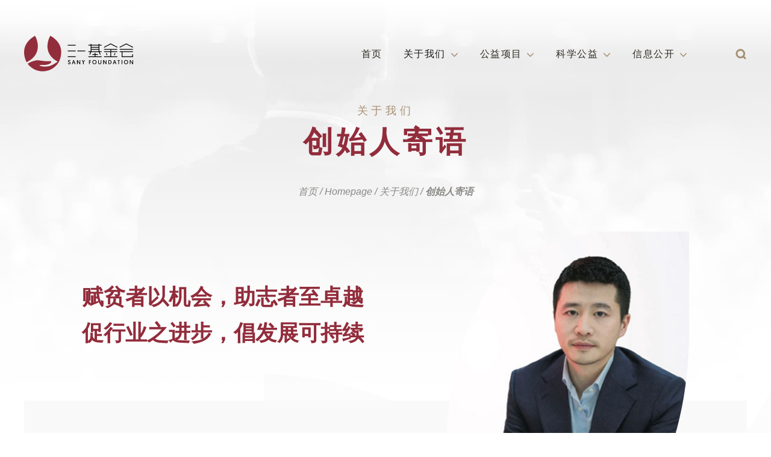

--- FILE ---
content_type: text/html; charset=UTF-8
request_url: http://www.sanyfoundation.org/home/about/founders-words/
body_size: 40234
content:
<!DOCTYPE html>
<html lang="zh-hans">
<head>
	<meta charset="UTF-8">
	<meta name="viewport" content="width=device-width, initial-scale=1, shrink-to-fit=no">
	<link rel="profile" href="http://gmpg.org/xfn/11">
	<link href="https://fonts.googleapis.com/css?family=Montserrat:400,700&display=swap" rel="stylesheet">

	<script type="text/javascript" src="https://www.naradafoundation.org/Public/Static/jquery-2.0.3.min.js"></script>
<script type="text/javascript" src="https://www.naradafoundation.org/Public/Static/bootstrap/js/bootstrap3.1.1.min.js"></script>

	<title>创始人寄语 &#8211; 三一基金会</title>
<link rel="alternate" hreflang="zh-hans" href="http://www.sanyfoundation.org/home/about/founders-words/" />
<link rel='dns-prefetch' href='//s.w.org' />
<link rel='stylesheet' id='wp-block-library-css'  href='http://www.sanyfoundation.org/wp-includes/css/dist/block-library/style.min.css?ver=5.0.22' type='text/css' media='all' />
<link rel='stylesheet' id='acf-global-css'  href='http://www.sanyfoundation.org/wp-content/plugins/advanced-custom-fields-pro/assets/css/acf-global.css?ver=5.8.7' type='text/css' media='all' />
<link rel='stylesheet' id='acf-input-css'  href='http://www.sanyfoundation.org/wp-content/plugins/advanced-custom-fields-pro/assets/css/acf-input.css?ver=5.8.7' type='text/css' media='all' />
<link rel='stylesheet' id='acf-pro-input-css'  href='http://www.sanyfoundation.org/wp-content/plugins/advanced-custom-fields-pro/pro/assets/css/acf-pro-input.css?ver=5.8.7' type='text/css' media='all' />
<link rel='stylesheet' id='acf-duplicate-repeater-css'  href='http://www.sanyfoundation.org/wp-content/plugins/acf-duplicate-repeater/css/acf/duplicate-repeater.css?ver=2.0.1' type='text/css' media='all' />
<link rel='stylesheet' id='fancybox-css'  href='http://www.sanyfoundation.org/wp-content/plugins/fancybox-for-wordpress/assets/css/fancybox.css?ver=1.3.4' type='text/css' media='all' />
<link rel='stylesheet' id='dashicons-css'  href='http://www.sanyfoundation.org/wp-includes/css/dashicons.min.css?ver=5.0.22' type='text/css' media='all' />
<link rel='stylesheet' id='post-views-counter-frontend-css'  href='http://www.sanyfoundation.org/wp-content/plugins/post-views-counter/css/frontend.min.css?ver=1.3.13' type='text/css' media='all' />
<link rel='stylesheet' id='wpml-legacy-horizontal-list-0-css'  href='//www.sanyfoundation.org/wp-content/plugins/sitepress-multilingual-cms/templates/language-switchers/legacy-list-horizontal/style.css?ver=1' type='text/css' media='all' />
<link rel='stylesheet' id='understrap-styles-css'  href='http://www.sanyfoundation.org/wp-content/themes/sanysite/css/theme.min.css?ver=0.1' type='text/css' media='all' />
<link rel='stylesheet' id='sany-style-css'  href='http://www.sanyfoundation.org/wp-content/themes/sanysite/css/sany.css?ver=0.1' type='text/css' media='all' />
<link rel='stylesheet' id='lanauage-style-css'  href='http://www.sanyfoundation.org/wp-content/themes/sanysite/css/zh-hans.css?ver=0.1' type='text/css' media='all' />
<script type='text/javascript' src='http://www.sanyfoundation.org/wp-includes/js/jquery/jquery.js?ver=1.12.4'></script>
<script type='text/javascript' src='http://www.sanyfoundation.org/wp-includes/js/jquery/jquery-migrate.min.js?ver=1.4.1'></script>
<script type='text/javascript' src='http://www.sanyfoundation.org/wp-content/plugins/sitepress-multilingual-cms/res/js/jquery.cookie.js?ver=4.3.6'></script>
<script type='text/javascript'>
/* <![CDATA[ */
var wpml_cookies = {"wp-wpml_current_language":{"value":"zh-hans","expires":1,"path":"\/"}};
var wpml_cookies = {"wp-wpml_current_language":{"value":"zh-hans","expires":1,"path":"\/"}};
/* ]]> */
</script>
<script type='text/javascript' src='http://www.sanyfoundation.org/wp-content/plugins/sitepress-multilingual-cms/res/js/cookies/language-cookie.js?ver=4.3.6'></script>
<script type='text/javascript' src='http://www.sanyfoundation.org/wp-includes/js/jquery/ui/core.min.js?ver=1.11.4'></script>
<script type='text/javascript' src='http://www.sanyfoundation.org/wp-includes/js/jquery/ui/widget.min.js?ver=1.11.4'></script>
<script type='text/javascript' src='http://www.sanyfoundation.org/wp-includes/js/jquery/ui/mouse.min.js?ver=1.11.4'></script>
<script type='text/javascript' src='http://www.sanyfoundation.org/wp-includes/js/jquery/ui/sortable.min.js?ver=1.11.4'></script>
<script type='text/javascript' src='http://www.sanyfoundation.org/wp-includes/js/jquery/ui/resizable.min.js?ver=1.11.4'></script>
<script type='text/javascript' src='http://www.sanyfoundation.org/wp-content/plugins/advanced-custom-fields-pro/assets/js/acf-input.min.js?ver=5.8.7'></script>
<script type='text/javascript' src='http://www.sanyfoundation.org/wp-content/plugins/advanced-custom-fields-pro/pro/assets/js/acf-pro-input.min.js?ver=5.8.7'></script>
<script type='text/javascript'>
/* <![CDATA[ */
var acf_duplicate_repeater = {"options":{"duplicate_repeater_btn":"<a class=\"acf-icon -copy small acf-js-tooltip\" href=\"#\" data-event=\"duplicate-row\" title=\"Duplicate Entry\"><\/a>","duplicate_flexible_btn":"<a class=\"acf-icon -copy small light acf-js-tooltip\" href=\"#\" data-name=\"duplicate-layout\" title=\"Duplicate Layout\"><\/a>"},"l10n":[]};
/* ]]> */
</script>
<script type='text/javascript' src='http://www.sanyfoundation.org/wp-content/plugins/acf-duplicate-repeater/js/acf/duplicate-repeater.js?ver=2.0.1'></script>
<link rel='https://api.w.org/' href='http://www.sanyfoundation.org/wp-json/' />
<link rel="EditURI" type="application/rsd+xml" title="RSD" href="http://www.sanyfoundation.org/xmlrpc.php?rsd" />
<link rel="wlwmanifest" type="application/wlwmanifest+xml" href="http://www.sanyfoundation.org/wp-includes/wlwmanifest.xml" /> 
<meta name="generator" content="WordPress 5.0.22" />
<link rel="canonical" href="http://www.sanyfoundation.org/home/about/founders-words/" />
<link rel='shortlink' href='http://www.sanyfoundation.org/?p=28' />
<link rel="alternate" type="application/json+oembed" href="http://www.sanyfoundation.org/wp-json/oembed/1.0/embed?url=http%3A%2F%2Fwww.sanyfoundation.org%2Fhome%2Fabout%2Ffounders-words%2F" />
<link rel="alternate" type="text/xml+oembed" href="http://www.sanyfoundation.org/wp-json/oembed/1.0/embed?url=http%3A%2F%2Fwww.sanyfoundation.org%2Fhome%2Fabout%2Ffounders-words%2F&#038;format=xml" />
<meta name="generator" content="WPML ver:4.3.6 stt:59,1;" />
<meta name="mobile-web-app-capable" content="yes">
<meta name="apple-mobile-web-app-capable" content="yes">
<meta name="apple-mobile-web-app-title" content="三一基金会 - Sany Foundation">
<link rel="icon" href="http://www.sanyfoundation.org/wp-content/uploads/2019/12/cropped-logo-2-32x32.png" sizes="32x32" />
<link rel="icon" href="http://www.sanyfoundation.org/wp-content/uploads/2019/12/cropped-logo-2-192x192.png" sizes="192x192" />
<link rel="apple-touch-icon-precomposed" href="http://www.sanyfoundation.org/wp-content/uploads/2019/12/cropped-logo-2-180x180.png" />
<meta name="msapplication-TileImage" content="http://www.sanyfoundation.org/wp-content/uploads/2019/12/cropped-logo-2-270x270.png" />
	</head>

<body class="page-template page-template-page-templates page-template-founder-words page-template-page-templatesfounder-words-php page page-id-28 page-child parent-pageid-26 wp-embed-responsive" style=" background-image:url('http://www.sanyfoundation.org/wp-content/uploads/2019/07/founder-words.jpg'); ">
	
	<!-- ******************* The Navbar Area ******************* -->
	<div id="wrapper-navbar" class="wrapper-navbar" itemscope itemtype="http://schema.org/WebSite">

		<nav class="navbar navbar-expand-xl navbar-light">

			<div class="container mobile-fluid">

				<!-- Your site title as branding in the menu -->
				
					
						<a class="navbar-brand" rel="home" href="http://www.sanyfoundation.org/" title="三一基金会" itemprop="url">三一基金会<span>&nbsp;</span></a>

					

									<!-- end custom logo -->

				<button class="navbar-toggler" type="button" data-toggle="collapse" data-target="#navbarNavDropdown" aria-controls="navbarNavDropdown" aria-expanded="false" aria-label="Toggle navigation">
					<span class="navbar-toggler-icon"></span>
				</button>

				<!-- The WordPress Menu goes here -->
				<div id="navbarNavDropdown" class="collapse navbar-collapse"><ul id="main-menu" class="navbar-nav ml-auto"><li itemscope="itemscope" itemtype="https://www.schema.org/SiteNavigationElement" id="menu-item-5995" class="menu-item menu-item-type-post_type menu-item-object-page menu-item-home current-page-ancestor menu-item-5995 nav-item"><a title="首页" href="http://www.sanyfoundation.org/" class="nav-link"><span class="nav-item-text">首页</span></a></li>
<li itemscope="itemscope" itemtype="https://www.schema.org/SiteNavigationElement" id="menu-item-5949" class="menu-item menu-item-type-post_type menu-item-object-page current-page-ancestor current-menu-ancestor current-menu-parent current-page-parent current_page_parent current_page_ancestor menu-item-has-children dropdown active menu-item-5949 nav-item"><a title="关于我们" href="http://www.sanyfoundation.org/home/about/" aria-haspopup="true" aria-expanded="false" class="dropdown-toggle nav-link" id="menu-item-dropdown-5949"><span class="nav-item-text">关于我们</span><span class="drop-arrow"></span></a>
<ul class="dropdown-menu" aria-labelledby="menu-item-dropdown-5949" role="menu">
	<li itemscope="itemscope" itemtype="https://www.schema.org/SiteNavigationElement" id="menu-item-5950" class="menu-item menu-item-type-post_type menu-item-object-page current-page-ancestor current-page-parent menu-item-5950 nav-item"><a title="机构介绍" href="http://www.sanyfoundation.org/home/about/" class="dropdown-item"><span class="nav-item-text">机构介绍</span></a></li>
	<li itemscope="itemscope" itemtype="https://www.schema.org/SiteNavigationElement" id="menu-item-5951" class="menu-item menu-item-type-post_type menu-item-object-page current-menu-item page_item page-item-28 current_page_item active menu-item-5951 nav-item"><a title="创始人介绍" href="http://www.sanyfoundation.org/home/about/founders-words/" class="dropdown-item"><span class="nav-item-text">创始人介绍</span></a></li>
	<li itemscope="itemscope" itemtype="https://www.schema.org/SiteNavigationElement" id="menu-item-5952" class="menu-item menu-item-type-post_type menu-item-object-page menu-item-5952 nav-item"><a title="业务框架" href="http://www.sanyfoundation.org/home/about/business-structure/" class="dropdown-item"><span class="nav-item-text">业务框架</span></a></li>
	<li itemscope="itemscope" itemtype="https://www.schema.org/SiteNavigationElement" id="menu-item-5953" class="menu-item menu-item-type-post_type menu-item-object-page menu-item-5953 nav-item"><a title="团队架构" href="http://www.sanyfoundation.org/home/about/organization-structure/" class="dropdown-item"><span class="nav-item-text">团队架构</span></a></li>
</ul>
</li>
<li itemscope="itemscope" itemtype="https://www.schema.org/SiteNavigationElement" id="menu-item-7313" class="menu-item menu-item-type-post_type menu-item-object-page menu-item-has-children dropdown menu-item-7313 nav-item"><a title="公益项目" href="http://www.sanyfoundation.org/home/%e5%85%ac%e7%9b%8a%e9%a1%b9%e7%9b%ae/" aria-haspopup="true" aria-expanded="false" class="dropdown-toggle nav-link" id="menu-item-dropdown-7313"><span class="nav-item-text">公益项目</span><span class="drop-arrow"></span></a>
<ul class="dropdown-menu" aria-labelledby="menu-item-dropdown-7313" role="menu">
	<li itemscope="itemscope" itemtype="https://www.schema.org/SiteNavigationElement" id="menu-item-7314" class="menu-item menu-item-type-post_type menu-item-object-page menu-item-7314 nav-item"><a title="探客教育" href="http://www.sanyfoundation.org/home/%e5%85%ac%e7%9b%8a%e9%a1%b9%e7%9b%ae/%e6%8e%a2%e5%ae%a2%e6%95%99%e8%82%b2/" class="dropdown-item"><span class="nav-item-text">探客教育</span></a></li>
	<li itemscope="itemscope" itemtype="https://www.schema.org/SiteNavigationElement" id="menu-item-7315" class="menu-item menu-item-type-post_type menu-item-object-page menu-item-7315 nav-item"><a title="技术救援" href="http://www.sanyfoundation.org/home/%e5%85%ac%e7%9b%8a%e9%a1%b9%e7%9b%ae/%e6%8a%80%e6%9c%af%e6%95%91%e6%8f%b4/" class="dropdown-item"><span class="nav-item-text">技术救援</span></a></li>
	<li itemscope="itemscope" itemtype="https://www.schema.org/SiteNavigationElement" id="menu-item-7316" class="menu-item menu-item-type-post_type menu-item-object-page menu-item-7316 nav-item"><a title="乡村振兴" href="http://www.sanyfoundation.org/home/%e5%85%ac%e7%9b%8a%e9%a1%b9%e7%9b%ae/%e4%b9%a1%e6%9d%91%e6%8c%af%e5%85%b4/" class="dropdown-item"><span class="nav-item-text">乡村振兴</span></a></li>
	<li itemscope="itemscope" itemtype="https://www.schema.org/SiteNavigationElement" id="menu-item-7317" class="menu-item menu-item-type-post_type menu-item-object-page menu-item-7317 nav-item"><a title="公益创投" href="http://www.sanyfoundation.org/home/%e5%85%ac%e7%9b%8a%e9%a1%b9%e7%9b%ae/%e5%85%ac%e7%9b%8a%e5%88%9b%e6%8a%95/" class="dropdown-item"><span class="nav-item-text">公益创投</span></a></li>
	<li itemscope="itemscope" itemtype="https://www.schema.org/SiteNavigationElement" id="menu-item-7318" class="menu-item menu-item-type-post_type menu-item-object-page menu-item-7318 nav-item"><a title="能力支持" href="http://www.sanyfoundation.org/home/%e5%85%ac%e7%9b%8a%e9%a1%b9%e7%9b%ae/%e8%83%bd%e5%8a%9b%e6%94%af%e6%8c%81/" class="dropdown-item"><span class="nav-item-text">能力支持</span></a></li>
	<li itemscope="itemscope" itemtype="https://www.schema.org/SiteNavigationElement" id="menu-item-7319" class="menu-item menu-item-type-post_type menu-item-object-page menu-item-7319 nav-item"><a title="公众倡导" href="http://www.sanyfoundation.org/home/%e5%85%ac%e7%9b%8a%e9%a1%b9%e7%9b%ae/%e5%85%ac%e4%bc%97%e5%80%a1%e5%af%bc/" class="dropdown-item"><span class="nav-item-text">公众倡导</span></a></li>
	<li itemscope="itemscope" itemtype="https://www.schema.org/SiteNavigationElement" id="menu-item-7348" class="menu-item menu-item-type-post_type menu-item-object-page menu-item-7348 nav-item"><a title="其他项目" href="http://www.sanyfoundation.org/other-programs/" class="dropdown-item"><span class="nav-item-text">其他项目</span></a></li>
</ul>
</li>
<li itemscope="itemscope" itemtype="https://www.schema.org/SiteNavigationElement" id="menu-item-7333" class="menu-item menu-item-type-post_type menu-item-object-page menu-item-has-children dropdown menu-item-7333 nav-item"><a title="科学公益" href="http://www.sanyfoundation.org/home/%e7%a7%91%e5%ad%a6%e5%85%ac%e7%9b%8a%e6%8a%80%e6%9c%af%e4%bd%93%e7%b3%bb/" aria-haspopup="true" aria-expanded="false" class="dropdown-toggle nav-link" id="menu-item-dropdown-7333"><span class="nav-item-text">科学公益</span><span class="drop-arrow"></span></a>
<ul class="dropdown-menu" aria-labelledby="menu-item-dropdown-7333" role="menu">
	<li itemscope="itemscope" itemtype="https://www.schema.org/SiteNavigationElement" id="menu-item-9241" class="menu-item menu-item-type-post_type menu-item-object-page menu-item-9241 nav-item"><a title="公开课程" href="http://www.sanyfoundation.org/home/%e7%a7%91%e5%ad%a6%e5%85%ac%e7%9b%8a%e6%8a%80%e6%9c%af%e4%bd%93%e7%b3%bb/%e5%85%ac%e5%bc%80%e8%af%be%e7%a8%8b/" class="dropdown-item"><span class="nav-item-text">公开课程</span></a></li>
	<li itemscope="itemscope" itemtype="https://www.schema.org/SiteNavigationElement" id="menu-item-9300" class="menu-item menu-item-type-post_type menu-item-object-page menu-item-9300 nav-item"><a title="指南系列" href="http://www.sanyfoundation.org/home/%e7%a7%91%e5%ad%a6%e5%85%ac%e7%9b%8a%e6%8a%80%e6%9c%af%e4%bd%93%e7%b3%bb/%e6%8c%87%e5%8d%97%e7%b3%bb%e5%88%97/" class="dropdown-item"><span class="nav-item-text">指南系列</span></a></li>
	<li itemscope="itemscope" itemtype="https://www.schema.org/SiteNavigationElement" id="menu-item-7334" class="menu-item menu-item-type-post_type menu-item-object-page menu-item-7334 nav-item"><a title="通识系列" href="http://www.sanyfoundation.org/home/%e7%a7%91%e5%ad%a6%e5%85%ac%e7%9b%8a%e6%8a%80%e6%9c%af%e4%bd%93%e7%b3%bb/%e9%80%9a%e8%af%86%e7%b3%bb%e5%88%97/" class="dropdown-item"><span class="nav-item-text">通识系列</span></a></li>
	<li itemscope="itemscope" itemtype="https://www.schema.org/SiteNavigationElement" id="menu-item-9314" class="menu-item menu-item-type-post_type menu-item-object-page menu-item-9314 nav-item"><a title="案例系列" href="http://www.sanyfoundation.org/home/%e7%a7%91%e5%ad%a6%e5%85%ac%e7%9b%8a%e6%8a%80%e6%9c%af%e4%bd%93%e7%b3%bb/%e6%a1%88%e4%be%8b%e7%b3%bb%e5%88%97/" class="dropdown-item"><span class="nav-item-text">案例系列</span></a></li>
	<li itemscope="itemscope" itemtype="https://www.schema.org/SiteNavigationElement" id="menu-item-9336" class="menu-item menu-item-type-post_type menu-item-object-page menu-item-9336 nav-item"><a title="其他资料" href="http://www.sanyfoundation.org/home/%e7%a7%91%e5%ad%a6%e5%85%ac%e7%9b%8a%e6%8a%80%e6%9c%af%e4%bd%93%e7%b3%bb/%e5%85%b6%e4%bb%96%e8%b5%84%e6%96%99/" class="dropdown-item"><span class="nav-item-text">其他资料</span></a></li>
</ul>
</li>
<li itemscope="itemscope" itemtype="https://www.schema.org/SiteNavigationElement" id="menu-item-5977" class="menu-item menu-item-type-post_type menu-item-object-page menu-item-has-children dropdown menu-item-5977 nav-item"><a title="信息公开" href="http://www.sanyfoundation.org/home/info-reveal/" aria-haspopup="true" aria-expanded="false" class="dropdown-toggle nav-link" id="menu-item-dropdown-5977"><span class="nav-item-text">信息公开</span><span class="drop-arrow"></span></a>
<ul class="dropdown-menu" aria-labelledby="menu-item-dropdown-5977" role="menu">
	<li itemscope="itemscope" itemtype="https://www.schema.org/SiteNavigationElement" id="menu-item-5978" class="menu-item menu-item-type-post_type menu-item-object-page menu-item-5978 nav-item"><a title="信息披露" href="http://www.sanyfoundation.org/home/info-reveal/" class="dropdown-item"><span class="nav-item-text">信息披露</span></a></li>
	<li itemscope="itemscope" itemtype="https://www.schema.org/SiteNavigationElement" id="menu-item-8067" class="menu-item menu-item-type-post_type menu-item-object-page menu-item-8067 nav-item"><a title="所获荣誉" href="http://www.sanyfoundation.org/home/honors/" class="dropdown-item"><span class="nav-item-text">所获荣誉</span></a></li>
	<li itemscope="itemscope" itemtype="https://www.schema.org/SiteNavigationElement" id="menu-item-7339" class="menu-item menu-item-type-post_type menu-item-object-page menu-item-7339 nav-item"><a title="职业发展" href="http://www.sanyfoundation.org/home/about/careers/" class="dropdown-item"><span class="nav-item-text">职业发展</span></a></li>
	<li itemscope="itemscope" itemtype="https://www.schema.org/SiteNavigationElement" id="menu-item-5979" class="menu-item menu-item-type-post_type menu-item-object-page menu-item-5979 nav-item"><a title="联系我们" href="http://www.sanyfoundation.org/home/about/contact/" class="dropdown-item"><span class="nav-item-text">联系我们</span></a></li>
	<li itemscope="itemscope" itemtype="https://www.schema.org/SiteNavigationElement" id="menu-item-5980" class="menu-item menu-item-type-post_type menu-item-object-page menu-item-5980 nav-item"><a title="投诉举报" href="http://www.sanyfoundation.org/home/about/%e6%8a%95%e8%af%89%e4%b8%be%e6%8a%a5/" class="dropdown-item"><span class="nav-item-text">投诉举报</span></a></li>
</ul>
</li>
</ul></div>				<div class="langs">
					<div class="langs-wrap" style="display:none;">
										<div class="langs-wrap-mobile">
						
							
						<h4>
																						简体中文								
														<span class="drop-arrow drop-arrow-lang"></span>
						</h4>
							
						<ul class="rst-head-language">
																							<li><a class="selected" href="http://www.sanyfoundation.org/home/about/founders-words/">简体中文</a></li>
																					</ul>
								
					</div>
					</div>
				</div>
				<div class="header-search">
					
<form method="get" id="searchform" action="http://www.sanyfoundation.org/" role="search">
	<label class="sr-only" for="s">搜索</label>
	<div class="input-group">
		<input class="field form-control" id="s" name="s" type="text" placeholder="搜索" value="">
		<input type="hidden" name="lang" value="zh-hans"/>
		<span class="input-group-append icon-search">
			<input class="submit text-hide" id="searchsubmit" name="submit" type="submit" value="搜索">
		</span>
	</div>
</form>
				</div>
			</div><!-- .container -->

		</nav><!-- .site-navigation -->

	</div><!-- #wrapper-navbar end -->
	<!-- *************** END The Navbar Area ******************* -->

	<div class="site" id="page" style=" background-image:url('http://www.sanyfoundation.org/wp-content/uploads/2019/09/founder-words-mobile.jpg'); ">
								<div class="header dsd " style="background-image: url();">
			
						<div class="jumbotron text-center" >
					<div class="container cmax800">
										<h5>关于我们</h5><h1>创始人寄语</h1><div class="breadcrumbs" itemscope itemtype="http://schema.org/BreadcrumbList"><span itemprop="itemListElement" itemscope itemtype="http://schema.org/ListItem"><a href="http://www.sanyfoundation.org" itemprop="item"><span itemprop="name">首页</span></a></span><span class="kb_sep"> / </span>
<span itemprop="itemListElement" itemscope itemtype="http://schema.org/ListItem"><a href="http://www.sanyfoundation.org/" itemprop="item"><span itemprop="name">Homepage</span></a></span><span class="kb_sep"> / </span>
<span itemprop="itemListElement" itemscope itemtype="http://schema.org/ListItem"><a href="http://www.sanyfoundation.org/home/about/" itemprop="item"><span itemprop="name">关于我们</span></a></span><span class="kb_sep"> / </span>
<span class="active">创始人寄语</span></div>					</div>
				</div>
						</div>
		
		
		<div class="wrapper" id="full-width-page-wrapper">

	<div class="" id="content">

		<div class="content-area" id="primary">

			<main class="site-main" id="main" role="main">

				
				<article class="post-28 page type-page status-publish hentry" id="post-28">
					<div class="entry-content">
						<div class="container f-title">
							<div class="row">
								<div class="col-md-6 f-col f-col1">
									<h2 class="font-weight-bold h2-bold">赋贫者以机会，助志者至卓越 <br />促行业之进步，倡发展可持续</h2>								</div>
							</div>
						</div>

						<div class="container founder-words">
							<div class="row">
								<div class="col-md-6 f-col f-col1">																	<div class="leaf topleft d-lg-none">
									<div class="leaf-in portrait">
										<div class="leaf-img "><span style="background-image:url('http://www.sanyfoundation.org/wp-content/uploads/2019/09/about_img.jpg');"></span></div>
									</div>
								</div>
																			<h3><span style="color: #87353d;">发心：为什么要做三一基金会？</span></h3>
<p>从我记事起，父亲就讲产业报国，还有一句“天下为公”——从小到大，一天到晚，家里家外都说。我相信他内心深处是很认同这两件事情的，直到现在，还在反复强调这八个字。我母亲是妇产科医生，她一生中至少接生了两万个婴儿。小时候她经常跟我夸耀，说她做手术多快，伤口多小。我当时问她，伤口大一点小一点，有什么关系？她告诉我，伤口少半公分，少一毫米，病人就可以少受多少痛苦。那时我才恍然大悟，别人的幸福可以成为自己的幸福。正是父母的这些长期的影响和教育，很早就在我心里种下了一颗爱的种子。“不忘初心”是儒家经典，也是我们自我完善的必经之路。这颗种子就如同一颗初心，渐渐长成一种的信念和目标。三一基金会的成立发端在我，那我做公益的初心是什么呢？经过深刻的反思，最后大概梳理出了四次公益观升级的过程。</p>
<p>第一是最起码的同理心。我记得大约十七岁的时候，在英国上大学暑假回国，一个偶然的场景触发了我对弱势群体的关注，产生了资助同龄孩子上中学的愿望。2006年从本科毕业后，就开始每年资助100个孩子上中学。这就是「圆梦助学」项目的雏形。在这个过程中我的公益观获得了第一次升级，那就是从同理心到付诸行动，让我走到了公益这条路上去。</p>
<p>第二是公平。在圆梦助学行动过程中，我关注到农村和城市孩子之间存在的两个不公平：一是身体发展的不公平，一是视野发展的不公平。后者是更为核心的不公平，造成农村孩子发展潜力得不到实现。因此后来圆梦项目就不仅是资助学习，更多是资助他们开拓视野，支持他们到大工厂、大公司实习，资助他们上大学，上研究生以至于到国外留学。使他们通过不断开拓视野，不仅更能实现自身的潜能，而且更有能力反哺社会。所以，为了推动“机会公平”这个目标，简单助学活动演化成“圆梦助学”公益项目，也使“公平”成为了内心深处思考基金会愿景的一个很重要起点。</p>
<p>第三是科学公益。我回国工作几年之后，去了哈佛肯尼迪学院读国际发展专业。经过了专业培训之后，我了解到公益除了追求公平以外，要做到科学有效，这是能够最大化地给所有人带来公平的方法。科学公益的核心是在于，必须追求可测量的成果。例如，对某一个具体要解决的社会问题，先建立一套关键指标的基线（baseline）数据，经过公益项目干预之后，去测量指标和基线以前相比有无改变，是否有进步——这样才能客观、公正、百分之百地还原现场和现实。所以回到国内，推动成立三一基金会，我提出的核心概念就是科学公益。只有科学地做公益，才能最大化的利用现有的资源，追踪调查社会问题的成因，从而从根本上推动解决社会问题。<br />
最后一点是人与自然的关系。三十岁的本命年之后，我更多开始考虑未来。地球要有未来，必须考虑人与自然关系的核心逻辑，造就人与自然之间的和谐关系。人与自然的关系核心是give and take，人类从大自然拿走这么多，怎么还回去的问题，人类从自然获取是否适度的问题，和人类的获取给自然造成的负面影响如何消除的问题。</p>
<p>所以总而言之，我们最初的发心就在这几点上：一是最起码的同理心和同情心，二是机会公平，三是科学，四是人与自然的关系和对生命的思考。这就是我们做三一公益基金会的初心，是我们最核心的思考。</p>
</div><div class="col-md-6 f-col">									<div class="leaf founder-img d-none d-lg-block topleft">
										<div class="leaf-in portrait">
											<div class="leaf-img "><span style="background-image:url('http://www.sanyfoundation.org/wp-content/uploads/2019/09/about_img.jpg');"></span></div>
										</div>
									</div>
										<h3><span style="color: #87353d;">发展：过去几年的探索</span></h3>
<p>基于这些思考，基金会2013年底成立之后的第一件事就是，除了「圆梦助学」项目之外，启动了3ESPACE这个项目，提出了基金会的价值观——公益要简单易行（Easy），乐在其中（Enjoyable）；卓有成效（Effective）。我们认为，要去影响越来越多的人，影响自媒体，影响大学生，影响公益人，把他们请到这个SPACE里面来活动，让大家能够在我们这个平台上相互交流。</p>
<p>在那之后我们启动了“E掘行动”公益项目，开始孵化一些草根的NGO。因为我们觉得，一些捐赠人和受益人的理念是有很大提升空间的，希望通过活动把3个E的价值观，以及科学公益的逻辑注入进去；通过不断宣传倡导，去影响他们的思维方式。另外，公益人，尤其是草根公益人，都有一个好的发心，但他们真正能够做成一个什么项目，很多时候缺乏方法论的指导。所以我们后来将3ESPACE做成一个孵化器，让小型公益机构到我们这里来，培养他们的能力和科学的思维方式，这个孵化器就是现在科学公益赋能平台的雏形。</p>
<h3><span style="color: #87353d;">发愿：对未来的展望</span></h3>
<p>科学公益是什么意思，其实就是改变，就是变化，就是结果——这个变化和结果，是真实的和正向的。真实的就是可测量的，正向的就是往好的方向发展，包括物质条件和人的福祉，特别是人的精神。所以推动科学公益核心要有真实和正向的变化，要有能够衡量正向变化的方法。这是我们公益基金会定下来的使命，一辈子都不会变，一百年、两百年都不会变——推动科学公益，助力公益实现价值，创造世界真实改变。</p>
<p>从愿景的角度来说，我们要引领创新和实践，成为支持中国公益发展的独特力量。要支持行业发展，要赋能，要通过影响行业去影响捐赠人、影响受益人、影响公益人的思考方式。目前三一基金会的几个领域，有资助的项目，也有自己执行的项目。行业与能力支持是横向支持行业发展的；儿童早期发展和乡村振兴是在垂直领域的公益实践探索；还有一个公众倡导领域，是推动公众和捐赠人的意识和行为改变，培养科学捐赠观，即优先向有效的公益项目和活动进行捐赠。基于此，我们希望基金会能够比肩世界一流基金会，以公益为路径发展和发挥中国的国际影响力。</p>
<p>我们坚信，公益这条路很长，也很不容易，值得用一辈子去做。三一基金会目前还只是一棵小树，我们热切期待与诸多同行和伙伴一起，走好这条路。</p>
									<div class="signature text-right">
										<img src="http://www.sanyfoundation.org/wp-content/uploads/2019/07/sign.jpg" alt="Signature" />
									</div>
									</div>							</div>
						</div>
					</div><!-- .entry-content -->
				</article><!-- #post-## -->

					
			</main><!-- #main -->

		</div><!-- #primary -->

	</div><!-- #content -->

</div><!-- #full-width-page-wrapper -->

<div class="common-footer-wrap" style="background-image: url(http://www.sanyfoundation.org/wp-content/uploads/2019/11/common-footer.jpg)">
	<div class="common-footer">
		<div class="common-foot-text cmax800"><h2 style="text-align: center;">三一基金会：</h2>
<h2 style="text-align: center;">提供资金、技术和人力支持的公益引擎</h2>
<h4 style="text-align: center;">三一基金会认为，在公益生态中，为使公益机构更为有效地服务社会， 公益基金会应当向他们提供相对充分的资金支持，高品质的技术支持和广泛来自公众的人力支持。</h4>
<ul>
<li><a href="/about/contact/">申请资助</a></li>
<li><a href="/about/contact/">合作伙伴</a></li>
<li><a href="/about/careers/">求职申请</a></li>
</ul>
<p style="text-align: center;"><a class="btn" href="/about/contact/">联系我们</a></p>
</div>
	</div>
	<div class="share">
		<div class="container">
			<div class="row">
				<div class="col-lg">
					<span class="share-text">分享</span>
					<span class="sharers">
																		<a href="http://www.sanyfoundation.org/wp-content/uploads/2019/09/wechat-qr-big.jpg" class="sh" data-fancybox><span class="fa fa-wechat"></span></a>
																			<a href="http://www.sanyfoundation.org/wp-content/uploads/2019/09/weibo-qr-big.jpg" class="sh" data-fancybox><span class="fa fa-weibo"></span></a>
																		</span>
				</div>
			</div>
		</div>
	</div>
</div>

<div class="wrapper wrapper-footer" id="wrapper-footer">

	<div class="container">
		<div class="row">
			<div class="scroll-to-top"><i class="icon-arrow"></i></div>
			<div class="col-lg-2 footer-about-menu">
							</div>
			<div class="col-lg-2 footer-menu-2">
							</div>
			<div class="col-lg-5 col-md-6">
				<div class="wrap-address">
					<div class="ftitle">联系我们</div>
					<div class="sany-address"><span class="fa fa-map-marker"></span><span>广州市海珠区华洲路83-84号时代方洲西区8栋<br class="d-none d-lg-inline" /></span></div>
											<div class="sany-mail"><span class="fa fa-envelope"></span> <a href='&#x6d;&#97;i&#x6c;&#116;o&#x3a;&#x6d;&#97;&#x69;&#x6c;&#64;s&#x61;&#110;y&#x66;&#x6f;&#117;&#x6e;&#x64;&#97;t&#x69;&#111;n&#x2e;&#x6f;&#114;&#x67;'>&#109;&#x61;i&#x6c;&#x40;&#115;&#x61;n&#121;&#x66;&#111;&#x75;n&#100;&#x61;t&#x69;o&#110;&#x2e;o&#x72;&#x67;</a></div>
											

				</div>
			</div>
			<div class="col-lg-3">
				<div class="ftitle fqrtitle">关注我们</div>
				<div class="qrs">
										<div class="wechatqr qr">
						<a href="http://www.sanyfoundation.org/wp-content/uploads/2019/09/wechat-qr-big.jpg" data-fancybox data-slide-class="big-qr">
							<img src="http://www.sanyfoundation.org/wp-content/uploads/2023/10/00942dc53df3aa6bdec104bf44c5a86.jpg" alt="wechatqr">
						</a>
						<span class="title">微信</span>
					</div>
																<div class="weiboqr qr">
						<a href="http://www.sanyfoundation.org/wp-content/uploads/2019/09/weibo-qr-big.jpg" data-fancybox data-slide-class="big-qr">
							<img src="http://www.sanyfoundation.org/wp-content/uploads/2019/09/weibo-qr-small.jpg" alt="weiboqr">
						</a>
						<span class="title">微博</span>
					</div>
						

					
					



				</div>
			</div>
			<div class="col-md-12">
				<footer class="site-footer" id="colophon">

				</footer><!-- #colophon -->
			</div>
			<!--col end -->
		</div><!-- row end -->
	</div><!-- container end -->
	<div class="foot-notes">

		<div class="container">
			<div class="row justify-content-between">
				<div class="site-info col-lg">

					Copyright &copy; 2026 sany foundation All Rights Reserved					<a href="https://beian.miit.gov.cn/" target="_blank">京ICP备16053132号</a>
				</div><!-- .site-info -->
				<div class="agency col-lg">
					<a href="https://flow.asia" target="_blank">
						<span class="flow-logo">flow.asia</span> <span class="sep">|</span> <span class="agency-text">Digital agency</span></a>
				</div>
			</div>
		</div>

	</div>

</div><!-- wrapper end -->

</div><!-- #page end -->


<!-- Fancybox for WordPress v3.2.5 -->
<style type="text/css">
	.fancybox-slide--image .fancybox-content{background-color: #FFFFFF}div.fancybox-caption{display:none !important;}
	
	img.fancybox-image{border-width:10px;border-color:#FFFFFF;border-style:solid;height:auto;}
	div.fancybox-bg{background-color:rgba(102,102,102,0.3);opacity:1 !important;}div.fancybox-content{border-color:#FFFFFF}
	
	div.fancybox-content{background-color:#FFFFFF}
	
	
	
	
	div.fancybox-caption p.caption-title{display:inline-block}
	div.fancybox-caption p.caption-title{font-size:14px}
	div.fancybox-caption p.caption-title{color:#fff}
	div.fancybox-caption {color:#333333}div.fancybox-caption {position:relative;max-width:50%;margin:0 auto;min-width:480px;padding:15px;}div.fancybox-caption p.caption-title{position:relative;left:0;right:0;margin:0 auto;top:0px;color:#fff;}
</style><script type="text/javascript">
	jQuery(function(){

		jQuery.fn.getTitle = function() { // Copy the title of every IMG tag and add it to its parent A so that fancybox can show titles
			var arr = jQuery("a[data-fancybox]");
									jQuery.each(arr, function() {
										var title = jQuery(this).children("img").attr("title");
										 var caption = jQuery(this).next("figcaption").html();
                                        if(caption && title){jQuery(this).attr("title",title+" " + caption)}else if(title){ jQuery(this).attr("title",title);}else if(caption){jQuery(this).attr("title",caption);}
									});			}

		// Supported file extensions

                var thumbnails = jQuery("a:has(img)").not(".nolightbox").not('.envira-gallery-link').not('.ngg-simplelightbox').filter(function () {
            return /\.(jpe?g|png|gif|mp4|webp|bmp|pdf)(\?[^/]*)*$/i.test(jQuery(this).attr('href'))
        });
        

		// Add data-type iframe for links that are not images or videos.
        var iframeLinks = jQuery('.fancyboxforwp').filter( function() { return ! /\.(jpe?g|png|gif|mp4|webp|bmp|pdf)(\?[^/]*)*$/i.test(jQuery(this).attr('href')) }).filter( function() { return ! /vimeo|youtube/i.test(jQuery(this).attr('href')) });
        iframeLinks.attr({ "data-type" : "iframe" }).getTitle();

					/* Custom Expression */
			
jQuery(thumbnails).addClass("fancyboxforwp").attr("data-fancybox","gallery").getTitle();		


		// Call fancybox and apply it on any link with a rel atribute that starts with "fancybox", with the options set on the admin panel
		jQuery("a.fancyboxforwp").fancyboxforwp({
			loop: false,
			smallBtn: true,
			zoomOpacity: "auto",
			animationEffect: "fade",
			animationDuration: 500,
			transitionEffect: "fade",
			transitionDuration : "300",
			overlayShow: true,
			overlayOpacity: "0.3",
			titleShow: true,
			titlePosition: "over",
			keyboard: true,
			showCloseButton: true,
			arrows: true,
			clickContent: false,
            clickSlide: "close",
            mobile:{
                clickContent: function(current, event) {
                    return current.type === "image" ? "toggleControls" : false;
                },
                clickSlide: function(current, event) {
                    return current.type === "image" ? "close" : "close";
                },
            },
			wheel: false,
			toolbar: true,
			preventCaptionOverlap: true,
			onInit: function() { },			onDeactivate: function() { },			beforeClose: function() { },			afterShow: function() { },			afterClose: function() { },			caption : function( instance, item ) {var testing = jQuery(this).context.title;var caption = jQuery(this).data('caption') || '';if ( item.type === 'image' && testing.length ) {caption = (caption.length ? caption + '<br />' : '') + '<p class="caption-title">'+testing+'</p>' ;}return caption;},
			afterLoad : function( instance, current ) {current.$content.append('<div class=\"fancybox-custom-caption\" style=\" position: absolute;left:0;right:0;color:#000;padding-top:10px;bottom:0;margin:0 auto;text-align:center; \">' + current.opts.caption + '</div>');},
					});
		
	})
</script>
<!-- END Fancybox for WordPress -->
<script type='text/javascript' src='http://www.sanyfoundation.org/wp-content/plugins/fancybox-for-wordpress/assets/js/jquery.fancybox.js?ver=1.3.4'></script>
<script type='text/javascript' src='http://www.sanyfoundation.org/wp-content/themes/sanysite/js/theme.min.js?ver=0.1.1576036017'></script>
<script type='text/javascript' src='http://www.sanyfoundation.org/wp-includes/js/wp-embed.min.js?ver=5.0.22'></script>
<script>
    jQuery('.wrapper-navbar .header-search #searchform').submit(function(e) {
		if (!jQuery(this).hasClass('open')) {
			e.preventDefault();
			jQuery('.wrapper-navbar .header-search #searchform').addClass('open').removeClass('exit');
			jQuery(this).find('input').focus();
		}
	});
	jQuery('.drop-arrow-lang').click(function(e) {
		e.preventDefault();
		jQuery(this).parent().toggleClass('lang_tongle');
	});
	
	jQuery(document).click(function(event) {
		if (!jQuery(event.target).is('.wrapper-navbar .header-search #searchform') && !jQuery(event.target).is('.wrapper-navbar .header-search #searchform *')) {
			jQuery('.wrapper-navbar .header-search #searchform').removeClass('open').addClass('exit');
		}
	});
   jQuery('.hehe').hover(
        function() {
            jQuery( this ).addClass('member_hover');
        }, function() {
            jQuery( this ).removeClass('member_hover');
        }
    );
</script>
</body>
</html>


--- FILE ---
content_type: text/css
request_url: http://www.sanyfoundation.org/wp-content/plugins/acf-duplicate-repeater/css/acf/duplicate-repeater.css?ver=2.0.1
body_size: 924
content:
.acf-repeater .acf-row-handle .acf-icon.-plus{top:0;left:-5px}.acf-repeater .acf-row-handle .acf-icon.-copy{top:100%;top:0;right:-5px}.acf-icon.-copy:before{margin-top:0.125em;font-family:'dashicons';content:""}.acf-flexible-content .layout,.acf-row{opacity:1;-webkit-transition:opacity 0.5s linear;-o-transition:opacity 0.5s linear;transition:opacity 0.5s linear}.acf-flexible-content .layout._duplicated,.acf-row._duplicated{opacity:0.01;-webkit-transition:opacity 0.0s linear;-o-transition:opacity 0.0s linear;transition:opacity 0.0s linear}.acf-row.copy>*{font-style:italic !important}.acf-flexible-content .layout .acf-fc-layout-controls .acf-icon.-copy,.acf-flexible-content .layout .acf-fc-layout-controlls .acf-icon.-copy{visibility:hidden}.acf-flexible-content .layout:hover .acf-fc-layout-controls .acf-icon.-copy,.acf-flexible-content .layout:hover .acf-fc-layout-controlls .acf-icon.-copy{visibility:visible}


--- FILE ---
content_type: text/css
request_url: http://www.sanyfoundation.org/wp-content/themes/sanysite/css/sany.css?ver=0.1
body_size: 245
content:
@media screen and (min-width: 992px) {
	/*
	.number-flower {font-size:13px;}
	.number-flower .number-c, .number-flower .number-d {margin-top:83px;}
	.number-flower .number-c .number, .number-flower .number-d .number {font-size:24px;}
	*/
}

--- FILE ---
content_type: image/svg+xml
request_url: http://www.sanyfoundation.org/wp-content/themes/sanysite/img/flow-asia.svg
body_size: 5337
content:
<svg xmlns="http://www.w3.org/2000/svg" xmlns:xlink="http://www.w3.org/1999/xlink" version="1.1" viewBox="0 0 159 35" xml:space="preserve" preserveAspectRatio="none" fill="#fff">
	<path id="path5" d="M21.79699719238282,34.48200701904297 c-3.616,0 -6.481,-1.363 -6.481,-6.154 v-23.02 c-1.6460000000000001,-0.5640000000000001 -2.773,-0.6110000000000001 -3.431,-0.6110000000000001 c-3.1,0 -3.8520000000000003,1.738 -3.8520000000000003,3.524 v3.007 h4.839 v4.275 H8.033997192382813 v18.979 h-5.308 V15.503007019042968 h-2.726 v-4.275 h2.726 v-3.148 c0,-6.013 3.993,-8.08 8.926,-8.08 c1.409,0 4.744,0.18800000000000003 8.924,1.7850000000000001 l0.04700000000000001,25.744 c0,1.738 0.8450000000000001,2.254 2.2560000000000002,2.254 h0.9380000000000001 v4.698 H21.79699719238282 z" ></path>
	<path id="path7" d="M45.236997192382816,14.845007019042967 c1.176,1.832 1.738,4.51 1.6920000000000002,7.657 c0,3.523 -0.516,6.013 -1.598,7.892 c-1.7850000000000001,2.9130000000000003 -5.073,4.416 -8.737,4.416 c-3.477,0 -6.3420000000000005,-1.174 -8.034,-3.664 c-1.315,-1.9729999999999999 -1.879,-4.745 -1.8330000000000002,-8.268 c0,-2.49 0.32900000000000007,-4.839 1.176,-6.5760000000000005 c1.596,-3.43 5.027,-5.356 9.255,-5.356 C40.63199719238281,10.946007019042966 43.54499719238281,12.355007019042972 45.236997192382816,14.845007019042967 zM32.88199719238281,18.368007019042963 c-0.5640000000000001,1.221 -0.7510000000000001,2.7720000000000002 -0.799,4.558 c0,1.832 0.14200000000000002,3.3360000000000003 0.7060000000000001,4.462 c0.7050000000000001,1.598 2.114,2.584 3.9450000000000003,2.584 c2.02,0 3.6660000000000004,-1.081 4.37,-3.3360000000000003 c0.28300000000000003,-0.8920000000000001 0.42200000000000004,-2.114 0.42200000000000004,-4.134 c0,-1.738 -0.18700000000000003,-3.1470000000000002 -0.6100000000000001,-4.087 c-0.7060000000000001,-1.8330000000000002 -2.208,-2.678 -3.947,-2.678 C35.182997192382814,15.738007019042968 33.63299719238282,16.724007019042972 32.88199719238281,18.368007019042963 z" ></path>
	<path id="path9" d="M72.43799719238281,26.59000701904297 c0.37500000000000006,-1.316 0.7040000000000001,-2.724 1.032,-3.993 c0.5640000000000001,-1.832 0.9400000000000001,-3.664 3.148,-11.368 h5.6850000000000005 c-2.537,7.75 -5.121,15.502 -7.705,23.254 h-4.65 c-1.1280000000000001,-3.5700000000000003 -2.208,-7.234 -3.2880000000000003,-10.852 l-1.363,-4.416 h-0.09400000000000003 l-1.456,4.98 c-0.986,3.4290000000000003 -2.02,6.811 -3.148,10.288 h-4.65 l-7.705,-23.254 h5.684 c0.6580000000000001,2.161 1.267,4.368 1.879,6.577 c0.8450000000000001,2.865 1.502,5.7780000000000005 2.395,8.643 h0.18900000000000003 c1.032,-3.2880000000000003 0.986,-3.241 1.972,-6.529 l2.726,-8.691 h4.463 c1.174,3.758 2.347,7.61 3.475,11.416 l1.127,3.946 H72.43799719238281 z" ></path>
	<path id="path11" d="M106.75699719238281,31.945007019042976 c-1.457,2.301 -4.602,2.818 -7.798,2.818 c-4.463,0 -8.173,-2.16 -8.173,-6.623 c0,-3.7590000000000003 2.537,-6.53 7.469,-6.53 h8.549 v-3.3360000000000003 c0,-3.4290000000000003 -1.737,-5.4030000000000005 -6.718,-5.4030000000000005 c-2.301,0 -4.603,0.517 -6.481,2.255 l-1.3170000000000002,-1.4100000000000001 c1.879,-1.832 4.557,-2.771 7.846,-2.771 c4.744,0 8.737,1.409 8.737,7.235 v16.301 h-2.066 v-2.537 H106.75699719238281 zM98.7249971923828,23.348007019042967 c-3.712,0 -5.9670000000000005,1.55 -5.9670000000000005,4.698 c0,3.194 2.536,4.932 6.483,4.932 c3.007,0 7.563,-0.8920000000000001 7.563,-4.98 v-4.65 H98.7249971923828 z" ></path>
	<path id="path13" d="M121.16399719238282,34.811007019042975 c-3.335,0 -6.623,-0.8930000000000001 -9.159,-2.865 l1.221,-1.598 c2.2560000000000002,1.7850000000000001 5.121,2.6310000000000002 8.269,2.6310000000000002 c2.818,0 6.575,-1.1280000000000001 6.575,-4.885 c0,-3.242 -3.2880000000000003,-4.228 -6.481,-4.651 c-4.182,-0.6110000000000001 -8.223,-1.362 -8.223,-5.825 c0,-4.135 3.431,-6.671 8.362,-6.671 c3.3360000000000003,0 5.591,0.7040000000000001 7.659,2.114 l-1.1280000000000001,1.6440000000000001 c-1.8330000000000002,-1.1280000000000001 -3.854,-1.879 -6.39,-1.879 c-3.664,0 -6.388,1.597 -6.4350000000000005,4.603 c0,3.148 3.1,3.664 6.718,4.181 c3.758,0.5640000000000001 7.986,1.7850000000000001 7.986,6.577 C130.1379971923828,31.898007019042964 127.03799719238282,34.811007019042975 121.16399719238282,34.811007019042975 z" ></path>
	<rect id="rect15" height="23.301000595092773" width="2.068000078201294"  y="11.180007934570312" x="134.6179962158203"></rect>
	<path id="path17" d="M157.2509971923828,31.945007019042976 c-1.457,2.301 -4.603,2.818 -7.799,2.818 c-4.463,0 -8.173,-2.16 -8.173,-6.623 c0,-3.7590000000000003 2.536,-6.53 7.47,-6.53 h8.55 v-3.3360000000000003 c0,-3.4290000000000003 -1.738,-5.4030000000000005 -6.719,-5.4030000000000005 c-2.301,0 -4.603,0.517 -6.483,2.255 l-1.315,-1.4100000000000001 c1.879,-1.832 4.556,-2.771 7.846,-2.771 c4.744,0 8.737,1.409 8.737,7.235 v16.301 h-2.066 v-2.537 H157.2509971923828 zM149.2199971923828,23.348007019042967 c-3.712,0 -5.9670000000000005,1.55 -5.9670000000000005,4.698 c0,3.194 2.536,4.932 6.483,4.932 c3.007,0 7.564,-0.8920000000000001 7.564,-4.98 v-4.65 H149.2199971923828 z" ></path>
	<circle id="circle19" r="2.260999917984009" cy="32.24700927734375" cx="84.04100036621094" ></circle>
	<circle id="circle21" r="1.309000015258789" cy="5.830009460449219" cx="135.68499755859375"></circle>
</svg>

--- FILE ---
content_type: image/svg+xml
request_url: http://www.sanyfoundation.org/wp-content/themes/sanysite/img/logo-black.svg
body_size: 6524
content:
<svg id="Layer_1" data-name="Layer 1" xmlns="http://www.w3.org/2000/svg" viewBox="0 0 2500 817.48"><defs><style>.cls-2{fill:#922d3b;}</style></defs><title>logosany</title><polygon class="cls-1" points="2138.34 322.03 2138.34 304.72 1833.5 304.72 1833.5 322.03 1977.27 322.03 1977.27 355.42 1833.5 355.42 1833.5 372.73 1977.27 372.73 1977.27 472.99 1833.5 472.99 1833.5 490.31 2138.34 490.31 2138.34 472.99 1994.57 472.99 1994.57 372.73 2138.34 372.73 2138.34 355.42 1994.57 355.42 1994.57 322.03 2138.34 322.03"/><rect class="cls-1" x="2207.63" y="714.84" width="45.61" height="17.31" transform="translate(635.68 2271.34) rotate(-70)"/><rect class="cls-1" x="2036.85" y="700.69" width="17.31" height="45.61" transform="translate(-276.13 443.64) rotate(-20.03)"/><rect class="cls-1" x="1001.07" y="472.99" width="181.99" height="17.31"/><rect class="cls-1" x="1001.07" y="341.27" width="181.99" height="17.31"/><rect class="cls-1" x="1001.07" y="209.55" width="181.99" height="17.31"/><rect class="cls-1" x="1221.06" y="341.27" width="182" height="17.31"/><path class="cls-1" d="M1880,487h-17.3v23.15H1695.22V487h-17.31v23.15h-51.4v17.31h51.4V656h-51.4v17.32h47.08l-23.92,57.49,16,6.66,26.69-64.15h172.14l26.69,64.15,16-6.66-23.93-57.49h48.15V656H1880V527.49h51.4V510.18H1880Zm-17.3,118.32H1695.22V575.07h167.44ZM1695.22,656V622.66h167.44V656Zm167.44-98.28H1695.22V527.49h167.44Z" transform="translate(-152.05 -300.63)"/><polygon class="cls-1" points="1635.54 439.61 1690.4 439.61 1690.4 422.3 1635.54 422.3 1635.54 391.23 1618.24 391.23 1618.24 422.3 1563.37 422.3 1563.37 439.61 1618.24 439.61 1618.24 472.99 1474.46 472.99 1474.46 490.31 1779.31 490.31 1779.31 472.99 1635.54 472.99 1635.54 439.61"/><rect class="cls-1" x="2191.59" y="304.72" width="304.84" height="17.31"/><polygon class="cls-1" points="2497.38 490.31 2497.38 426.11 2480.08 426.11 2480.08 472.99 2253.48 472.99 2253.48 372.73 2496.43 372.73 2496.43 355.42 2191.59 355.42 2191.59 372.73 2236.18 372.73 2236.18 490.31 2497.38 490.31"/><path class="cls-1" d="M1174.4,883.31c0-6.38,4.65-11.44,12.9-11.44,9.19,0,13.44,6.38,15.57,10.91l12.24-5.46c-2.26-6.52-9.84-19-27.54-19-17.16,0-27.94,10.64-27.94,25.14,0,29.94,41.91,25.54,41.91,45.24,0,7.85-5.59,12.5-14,12.5-10.24,0-15.7-6.52-18.23-13.17l-12.5,5.85c2.79,8.26,11,21,30.07,21,18.36,0,29.67-11.71,29.67-27.27C1216.58,898.34,1174.4,901.66,1174.4,883.31Z" transform="translate(-152.05 -300.63)"/><path class="cls-1" d="M1280.75,860l-33.92,93.12h14.89l9.71-27.14h34.06l9.58,27.14H1330L1296.05,860Zm-5.19,53.61,12.9-37.65,12.91,37.65Z" transform="translate(-152.05 -300.63)"/><polygon class="cls-1" points="1273.5 629.38 1227.87 559.4 1212.97 559.4 1212.97 652.53 1227.6 652.53 1227.6 582.94 1273.37 652.53 1288 652.53 1288 559.4 1273.5 559.4 1273.5 629.38"/><polygon class="cls-1" points="1358.85 595.72 1339.56 559.4 1322.8 559.4 1351.53 609.42 1351.53 652.53 1366.17 652.53 1366.17 609.42 1394.9 559.4 1378.54 559.4 1358.85 595.72"/><polygon class="cls-1" points="1487.05 652.53 1501.82 652.53 1501.82 612.88 1529.09 612.88 1529.09 599.71 1501.82 599.71 1501.82 572.7 1532.95 572.7 1532.95 559.4 1487.05 559.4 1487.05 652.53"/><path class="cls-1" d="M1765.66,858.3c-27.8,0-48,21-48,48.29,0,27.53,20.09,48.29,47.89,48.29s48-20.89,48-48.29C1813.56,879.45,1793.47,858.3,1765.66,858.3Zm0,82.75c-18.75,0-32.59-14.51-32.59-34.46,0-19.69,13.84-34.46,32.59-34.46s32.6,14.77,32.6,34.46C1798.26,926.54,1784.29,941.05,1765.66,941.05Z" transform="translate(-152.05 -300.63)"/><path class="cls-1" d="M1908.88,918.69c0,13.7-7.58,22.49-21.28,22.49s-21.29-8.64-21.29-22.34V860h-14.77V919c0,21.55,12.78,35.91,36.06,35.91,22.62,0,35.91-14.89,35.91-36V860h-14.63Z" transform="translate(-152.05 -300.63)"/><polygon class="cls-1" points="1874.91 629.38 1829.27 559.4 1814.38 559.4 1814.38 652.53 1829.01 652.53 1829.01 582.94 1874.78 652.53 1889.41 652.53 1889.41 559.4 1874.91 559.4 1874.91 629.38"/><path class="cls-1" d="M2106.84,860h-22v93.12h22c30.73,0,49.62-16.23,49.62-46.56C2156.46,877.46,2138,860,2106.84,860Zm1.46,80.22h-8.65V873.07h8.65c20,0,32.86,12.1,32.86,33.52C2141.16,928.81,2128.26,940.25,2108.3,940.25Z" transform="translate(-152.05 -300.63)"/><path class="cls-1" d="M2220.38,860l-33.92,93.12h14.9l9.71-27.14h34.06l9.58,27.14h14.9L2235.68,860Zm-5.18,53.61L2228.1,876,2241,913.64Z" transform="translate(-152.05 -300.63)"/><polygon class="cls-1" points="2137.7 572.7 2161.12 572.7 2161.12 652.53 2175.89 652.53 2175.89 572.7 2199.3 572.7 2199.3 559.4 2137.7 559.4 2137.7 572.7"/><rect class="cls-1" x="2236.73" y="559.4" width="14.77" height="93.13"/><path class="cls-1" d="M2489.92,858.3c-27.8,0-48,21-48,48.29,0,27.53,20.09,48.29,47.89,48.29s48-20.89,48-48.29C2537.82,879.45,2517.73,858.3,2489.92,858.3Zm0,82.75c-18.75,0-32.59-14.51-32.59-34.46,0-19.69,13.84-34.46,32.59-34.46s32.6,14.77,32.6,34.46C2522.52,926.54,2508.55,941.05,2489.92,941.05Z" transform="translate(-152.05 -300.63)"/><polygon class="cls-1" points="2484.56 629.38 2438.92 559.4 2424.03 559.4 2424.03 652.53 2438.66 652.53 2438.66 582.94 2484.43 652.53 2499.06 652.53 2499.06 559.4 2484.56 559.4 2484.56 629.38"/><polygon class="cls-1" points="1985.94 197.03 2134.39 273.2 2142.29 257.81 1985.9 177.56 1830.29 258.1 1838.24 273.47 1985.94 197.03"/><polygon class="cls-1" points="2343.64 197.03 2492.1 273.2 2500 257.81 2343.61 177.56 2187.99 258.1 2195.95 273.47 2343.64 197.03"/><path class="cls-2" d="M753.7,300.63S523.73,677,923.31,897.5L920.74,899c-55.42,32.62-110.55,74.52-172.88,93.68q-6.21,2-12.53,3.59c-38.81,10-79.2,14.83-119.3,13.16-27.32-1.13-76.4-6.66-101-18.56a15.74,15.74,0,0,0-3.77-2,36.4,36.4,0,0,1-5.71-4c-1.33-2.83,2.8-5.66,11.15-8,10-3,27-5.25,48.77-5.54,7,.11,14.13.23,21.28.3,36.73,1.51,73.59-1.17,106.49-10.15,19.33-5.4,37.27-13,53-23.21,12.64-8.24,39.68-31.27,24.46-48.73-.22-.25-.44-.48-.68-.72-9-9-27.43-4.15-38.36-3.05-26.69,2.7-53.33,1.23-80-.1C616.47,884,581.64,879,546.79,874.47c-26.25-3.39-52.33-8.64-78.84-9.57a199.19,199.19,0,0,0-40.54,3.17c-4.86.82-9.7,1.78-14.54,2.79-5.95,1.22-11.9,2.54-17.86,3.9-3,.7-6,1.5-9,2.24q-13.17,3.24-26.2,7.12a469.56,469.56,0,0,0-79.17,31.45,393.68,393.68,0,0,0-34.72,20c-4.11,2.66-8.11,5.47-12.1,8.3l-.32.24c77.88,105.52,203.06,174,344.27,174a427.75,427.75,0,0,0,112.1-14.95c15.53-4.57,30.77-9.14,45.1-15,98.59-40.3,183.62-115.3,224.28-207.67S1095.76,495.4,753.7,300.63Z" transform="translate(-152.05 -300.63)"/><path class="cls-2" d="M401.65,300.63c-410,233.45-191.37,608.44-191.37,608.44C639.88,690.45,401.65,300.63,401.65,300.63Z" transform="translate(-152.05 -300.63)"/></svg>

--- FILE ---
content_type: application/javascript
request_url: http://www.sanyfoundation.org/wp-content/plugins/acf-duplicate-repeater/js/acf/duplicate-repeater.js?ver=2.0.1
body_size: 15845
content:
!function i(a,o,l){function u(n,e){if(!o[n]){if(!a[n]){var t="function"==typeof require&&require;if(!e&&t)return t(n,!0);if(s)return s(n,!0);var d=new Error("Cannot find module '"+n+"'");throw d.code="MODULE_NOT_FOUND",d}var f=o[n]={exports:{}};a[n][0].call(f.exports,function(e){return u(a[n][1][e]||e)},f,f.exports,i,a,o,l)}return o[n].exports}for(var s="function"==typeof require&&require,e=0;e<l.length;e++)u(l[e]);return u}({1:[function(e,n,t){"use strict";e("flexible-content.js"),e("repeater.js")},{"flexible-content.js":24,"repeater.js":25}],2:[function(e,t,n){(function(e){"use strict";var n,f=(n="undefined"!=typeof window?window.jQuery:void 0!==e?e.jQuery:null)&&n.__esModule?n:{default:n};t.exports={extendACF:function(e,n){!function(t,e){var d=f.default.extend({},t);f.default.each(e,function(e,n){if(void 0!==t[e]){if("events"===e)return void(t.events=f.default.extend(t.events,n));"function"==typeof n&&(d[e]=t[e])}t[e]=n}),t.parent=d}(acf.models[e].prototype,n)}}}).call(this,"undefined"!=typeof global?global:"undefined"!=typeof self?self:"undefined"!=typeof window?window:{})},{}],3:[function(t,d,e){(function(e){"use strict";var n,a=(n="undefined"!=typeof window?window.jQuery:void 0!==e?e.jQuery:null)&&n.__esModule?n:{default:n};var o={_default:t("acf-values/default.js"),accordion:function(e,n){i(e,n,"> .acf-input > .acf-table > tbody > .acf-row > .acf-field, > .acf-input > .acf-fields > .acf-field")},button_group:t("acf-values/button-group.js"),checkbox:t("acf-values/checkbox.js"),color_picker:t("acf-values/color-picker.js"),text_and_hidden:t("acf-values/text-and-hidden.js"),date_time_picker:t("acf-values/text-and-hidden.js"),file:t("acf-values/file.js"),flexible_content:function(e,n){var t=acf.getField(e),f=acf.getField(n);t.$layouts().each(function(e,n){var t,d=(0,a.default)(n);f.add({layout:d.data("layout")}),t=f.$layouts().last(),i(d,t,"> .acf-table > tbody > .acf-row > .acf-field, > .acf-fields > .acf-field")})},gallery:t("acf-values/gallery.js"),google_map:t("acf-values/google-map.js"),group:function(e,n){i(e,n,"> .acf-input > .acf-table > tbody > .acf-row > .acf-field, > .acf-input > .acf-fields > .acf-field")},image:t("acf-values/image.js"),link:t("acf-values/link.js"),oembed:t("acf-values/oembed.js"),radio:t("acf-values/radio.js"),range:t("acf-values/range.js"),relationship:t("acf-values/relationship.js"),repeater:function(e,n){var t=acf.getField(e),d=acf.getField(n),f=d.$rows();t.$rows().each(function(e,n){var t;t=f[e]?(0,a.default)(f[e]):d.add(),i((0,a.default)(n),t,"> .acf-field, > .acf-fields > .acf-field")})},select:t("acf-values/select.js"),taxonomy:t("acf-values/taxonomy.js"),textarea:t("acf-values/textarea.js"),true_false:t("acf-values/true-false.js"),user:t("acf-values/user.js"),wysiwyg:t("acf-values/wysiwyg.js")};o.date_time_picker=o.date_picker=o.time_picker=o.text_and_hidden,o.post_object=o.page_link=o.select;var i=function(e,n,t){t=t||"> .acf-field, > .acf-fields > .acf-field";var d=e.find(t),f=n.find(t);d.each(function(e,n){return f[e]?(0,a.default)(d[e]).data("type")!==(0,a.default)(f[e]).data("type")?(console.trace("Error: source field type does not match destination field type"),!1):void function(e,n){var t=e.attr("data-type"),d=acf.getField(n),f=a.default.Event("acf_duplicate:"+t),i=a.default.Event("acf_duplicated:"+t);f.destination=i.destination=n,e.trigger(f),f.isDefaultPrevented()||(o[t]?o[t](e,n):-1!==["text","email","url","number"].indexOf(t)?o._default(e,n,t):o.text_and_hidden(e,n),e.trigger(i),d.has("conditions")&&d.getConditions().render())}((0,a.default)(d[e]),(0,a.default)(f[e])):(console.trace("Error: source fields do not match destination fields"),!1)})};d.exports={copyValues:i}}).call(this,"undefined"!=typeof global?global:"undefined"!=typeof self?self:"undefined"!=typeof window?window:{})},{"acf-values/button-group.js":4,"acf-values/checkbox.js":5,"acf-values/color-picker.js":6,"acf-values/default.js":7,"acf-values/file.js":8,"acf-values/gallery.js":9,"acf-values/google-map.js":10,"acf-values/image.js":11,"acf-values/link.js":12,"acf-values/oembed.js":13,"acf-values/radio.js":14,"acf-values/range.js":15,"acf-values/relationship.js":16,"acf-values/select.js":17,"acf-values/taxonomy.js":18,"acf-values/text-and-hidden.js":19,"acf-values/textarea.js":20,"acf-values/true-false.js":21,"acf-values/user.js":22,"acf-values/wysiwyg.js":23}],4:[function(e,t,n){(function(e){"use strict";var n,d=(n="undefined"!=typeof window?window.jQuery:void 0!==e?e.jQuery:null)&&n.__esModule?n:{default:n};t.exports=function(e,n){var t=n.find('[type="radio"]');e.find('[type="radio"]').each(function(e,n){if((0,d.default)(n).prop("checked"))return(0,d.default)(t[e]).trigger("click"),!1})}}).call(this,"undefined"!=typeof global?global:"undefined"!=typeof self?self:"undefined"!=typeof window?window:{})},{}],5:[function(e,t,n){(function(e){"use strict";var n,d=(n="undefined"!=typeof window?window.jQuery:void 0!==e?e.jQuery:null)&&n.__esModule?n:{default:n};t.exports=function(e,n){var t=n.find('[type="checkbox"]');e.find('[type="checkbox"]').each(function(e,n){(0,d.default)(t[e]).prop("checked",(0,d.default)(n).prop("checked"))})}}).call(this,"undefined"!=typeof global?global:"undefined"!=typeof self?self:"undefined"!=typeof window?window:{})},{}],6:[function(e,t,n){(function(e){"use strict";var n;(n="undefined"!=typeof window?window.jQuery:void 0!==e?e.jQuery:null)&&n.__esModule;t.exports=function(e,n){var t=acf.getField(e),d=acf.getField(n),f=t.$inputText().val();d.$inputText().iris("option","color",f)}}).call(this,"undefined"!=typeof global?global:"undefined"!=typeof self?self:"undefined"!=typeof window?window:{})},{}],7:[function(e,t,n){(function(e){"use strict";var n,f=(n="undefined"!=typeof window?window.jQuery:void 0!==e?e.jQuery:null)&&n.__esModule?n:{default:n};t.exports=function(e,n,t){var d=e.find('[type="'+t+'"]');acf.getField(e),acf.getField(n);n.find('[type="'+t+'"]').each(function(e,n){(0,f.default)(n).val((0,f.default)(d[e]).val())})}}).call(this,"undefined"!=typeof global?global:"undefined"!=typeof self?self:"undefined"!=typeof window?window:{})},{}],8:[function(t,d,e){(function(e){"use strict";n("undefined"!=typeof window?window.jQuery:void 0!==e?e.jQuery:null);var f=n(t("./default.js"));function n(e){return e&&e.__esModule?e:{default:e}}d.exports=function(e,n){var t=e.find(".acf-file-uploader"),d=n.find(".acf-file-uploader");(0,f.default)(e,n,"hidden"),t.hasClass("has-value")&&(d.find("div").first().html(t.find("div").first().html()),n.find(".acf-file-uploader").addClass("has-value"))}}).call(this,"undefined"!=typeof global?global:"undefined"!=typeof self?self:"undefined"!=typeof window?window:{})},{"./default.js":7}],9:[function(e,t,n){(function(e){"use strict";var n,i=(n="undefined"!=typeof window?window.jQuery:void 0!==e?e.jQuery:null)&&n.__esModule?n:{default:n};t.exports=function(e,n){var t=e.find(".acf-gallery-attachments"),d=n.find(".acf-gallery-attachments"),f=n.find('input[type="hidden"]').attr("name")+"[]";t.children().each(function(e,n){var t=(0,i.default)(n).clone();t.find('[type="hidden"]').attr("name",f),d.append(t)})}}).call(this,"undefined"!=typeof global?global:"undefined"!=typeof self?self:"undefined"!=typeof window?window:{})},{}],10:[function(e,t,n){(function(e){"use strict";var n;(n="undefined"!=typeof window?window.jQuery:void 0!==e?e.jQuery:null)&&n.__esModule;t.exports=function(e,n){var t=acf.getField(e);acf.getField(n).setValue(t.getValue())}}).call(this,"undefined"!=typeof global?global:"undefined"!=typeof self?self:"undefined"!=typeof window?window:{})},{}],11:[function(d,f,e){(function(e){"use strict";n("undefined"!=typeof window?window.jQuery:void 0!==e?e.jQuery:null);var t=n(d("./default.js"));function n(e){return e&&e.__esModule?e:{default:e}}f.exports=function(e,n){(0,t.default)(e,n,"hidden"),n.find("img").attr("src",e.find("img").attr("src")),e.find(".acf-image-uploader").hasClass("has-value")&&n.find(".acf-image-uploader").addClass("has-value")}}).call(this,"undefined"!=typeof global?global:"undefined"!=typeof self?self:"undefined"!=typeof window?window:{})},{"./default.js":7}],12:[function(e,t,n){(function(e){"use strict";var n;(n="undefined"!=typeof window?window.jQuery:void 0!==e?e.jQuery:null)&&n.__esModule;t.exports=function(e,n){var t=e.find(".link-node"),d=n.find(".link-node");d.html(t.html()),d.attr("href",t.attr("href")),d.attr("target",t.attr("target")),d.trigger("change")}}).call(this,"undefined"!=typeof global?global:"undefined"!=typeof self?self:"undefined"!=typeof window?window:{})},{}],13:[function(t,f,e){(function(e){"use strict";n("undefined"!=typeof window?window.jQuery:void 0!==e?e.jQuery:null),n(t("./default.js"));var d=n(t("./text-and-hidden.js"));function n(e){return e&&e.__esModule?e:{default:e}}f.exports=function(e,n){var t=e.find('[type="hidden"]').val();(0,d.default)(e,n),acf.getField(n).search(t)}}).call(this,"undefined"!=typeof global?global:"undefined"!=typeof self?self:"undefined"!=typeof window?window:{})},{"./default.js":7,"./text-and-hidden.js":19}],14:[function(f,i,e){(function(e){"use strict";n("undefined"!=typeof window?window.jQuery:void 0!==e?e.jQuery:null);var t=n(f("./button-group.js")),d=n(f("./default.js"));function n(e){return e&&e.__esModule?e:{default:e}}i.exports=function(e,n){(0,t.default)(e,n),(0,d.default)(e,n,"text")}}).call(this,"undefined"!=typeof global?global:"undefined"!=typeof self?self:"undefined"!=typeof window?window:{})},{"./button-group.js":4,"./default.js":7}],15:[function(d,f,e){(function(e){"use strict";n("undefined"!=typeof window?window.jQuery:void 0!==e?e.jQuery:null);var t=n(d("./default.js"));function n(e){return e&&e.__esModule?e:{default:e}}f.exports=function(e,n){(0,t.default)(e,n,"range"),(0,t.default)(e,n,"number")}}).call(this,"undefined"!=typeof global?global:"undefined"!=typeof self?self:"undefined"!=typeof window?window:{})},{"./default.js":7}],16:[function(e,t,n){(function(e){"use strict";var n,i=(n="undefined"!=typeof window?window.jQuery:void 0!==e?e.jQuery:null)&&n.__esModule?n:{default:n};t.exports=function(e,n){var d=n.find(".values > .list"),t=n.find(".acf-relationship").children('input[type="hidden"]'),f=t.attr("name")+"[]";e.find(".values > .list").children().each(function(e,n){var t=(0,i.default)(n).clone();t.find('[type="hidden"]').attr("name",f),d.append(t)}),t.trigger("change")}}).call(this,"undefined"!=typeof global?global:"undefined"!=typeof self?self:"undefined"!=typeof window?window:{})},{}],17:[function(e,t,n){(function(e){"use strict";var n,a=(n="undefined"!=typeof window?window.jQuery:void 0!==e?e.jQuery:null)&&n.__esModule?n:{default:n};t.exports=function(e,n,t){t=t||" > .acf-input > select";var d,f=e.find(t),i=n.find(t);1*f.data("ui")&&(i.html(""),f.find("option").each(function(e,n){i.append((0,a.default)(n).clone())})),d=i.find("option"),f.find("option").each(function(e,n){(0,a.default)(d[e]).prop("selected",(0,a.default)(n).prop("selected"))})}}).call(this,"undefined"!=typeof global?global:"undefined"!=typeof self?self:"undefined"!=typeof window?window:{})},{}],18:[function(i,a,e){(function(e){"use strict";n("undefined"!=typeof window?window.jQuery:void 0!==e?e.jQuery:null);var t=n(i("./radio.js")),d=n(i("./checkbox.js")),f=n(i("./select.js"));function n(e){return e&&e.__esModule?e:{default:e}}a.exports=function(e,n){(0,t.default)(e,n),(0,d.default)(e,n),(0,f.default)(e,n,"> .acf-input > .acf-taxonomy-field > select")}}).call(this,"undefined"!=typeof global?global:"undefined"!=typeof self?self:"undefined"!=typeof window?window:{})},{"./checkbox.js":5,"./radio.js":14,"./select.js":17}],19:[function(d,f,e){(function(e){"use strict";n("undefined"!=typeof window?window.jQuery:void 0!==e?e.jQuery:null);var t=n(d("./default.js"));function n(e){return e&&e.__esModule?e:{default:e}}f.exports=function(e,n){(0,t.default)(e,n,"text"),(0,t.default)(e,n,"hidden")}}).call(this,"undefined"!=typeof global?global:"undefined"!=typeof self?self:"undefined"!=typeof window?window:{})},{"./default.js":7}],20:[function(e,t,n){(function(e){"use strict";var n;(n="undefined"!=typeof window?window.jQuery:void 0!==e?e.jQuery:null)&&n.__esModule;t.exports=function(e,n){n.find("textarea").val(e.find("textarea").val())}}).call(this,"undefined"!=typeof global?global:"undefined"!=typeof self?self:"undefined"!=typeof window?window:{})},{}],21:[function(e,t,n){(function(e){"use strict";var n;(n="undefined"!=typeof window?window.jQuery:void 0!==e?e.jQuery:null)&&n.__esModule;t.exports=function(e,n){n.find('[type="checkbox"]').prop("checked",e.find('[type="checkbox"]').prop("checked")),n.find('[type="checkbox"]').trigger("change")}}).call(this,"undefined"!=typeof global?global:"undefined"!=typeof self?self:"undefined"!=typeof window?window:{})},{}],22:[function(d,f,e){(function(e){"use strict";n("undefined"!=typeof window?window.jQuery:void 0!==e?e.jQuery:null);var t=n(d("./select.js"));function n(e){return e&&e.__esModule?e:{default:e}}f.exports=function(e,n){(0,t.default)(e,n)}}).call(this,"undefined"!=typeof global?global:"undefined"!=typeof self?self:"undefined"!=typeof window?window:{})},{"./select.js":17}],23:[function(e,t,n){(function(e){"use strict";var n;(n="undefined"!=typeof window?window.jQuery:void 0!==e?e.jQuery:null)&&n.__esModule;t.exports=function(e,n){var t,d=acf.getField(e),f=acf.getField(n),i=d.$input().attr("id"),a=f.$input().attr("id"),o=tinymce.get(i),l=tinymce.get(a);l&&o?(t=o.getContent(),l.setContent(t),n.find("textarea").val(e.find("textarea").val()),l.save()):(t=d.getValue(),f.$input().html(t))}}).call(this,"undefined"!=typeof global?global:"undefined"!=typeof self?self:"undefined"!=typeof window?window:{})},{}],24:[function(a,e,n){(function(e){"use strict";var n,f=(n="undefined"!=typeof window?window.jQuery:void 0!==e?e.jQuery:null)&&n.__esModule?n:{default:n},t=a("acf-extend.js"),i=a("acf-values.js");var d=acf_duplicate_repeater.options;(0,t.extendACF)("FlexibleContentField",{events:{'click [data-name="duplicate-layout"]':"_duplicate"},render:function(){var e;return e=this.parent.render.apply(this,arguments),this.$layouts().each(function(e,n){(0,f.default)(n).find('[data-name="duplicate-layout"]').length||(0,f.default)(n).find(".acf-fc-layout-controls").prepend(d.duplicate_flexible_btn)}),e},_duplicate:function(e){var n,t,d;(t=(0,f.default)(e.target).closest(".layout")).closest(".acf-field"),(d=this.add({layout:t.data("layout"),before:t}))&&(d.addClass("_duplicated"),(0,i.copyValues)(t,d,"> .acf-table > tbody > .acf-row > .acf-field, > .acf-fields > .acf-field"),setTimeout(function(){d.removeClass("_duplicated")},125),(n=f.default.Event("acf_duplicated_layout")).destination=d,t.trigger(n))}})}).call(this,"undefined"!=typeof global?global:"undefined"!=typeof self?self:"undefined"!=typeof window?window:{})},{"acf-extend.js":2,"acf-values.js":3}],25:[function(a,e,n){(function(e){"use strict";var n,f=(n="undefined"!=typeof window?window.jQuery:void 0!==e?e.jQuery:null)&&n.__esModule?n:{default:n},t=a("acf-extend.js"),i=a("acf-values.js");var d=acf_duplicate_repeater.options;(0,t.extendACF)("RepeaterField",{events:{'click a[data-event="duplicate-row"]':"_duplicate"},render:function(){var e;return e=this.parent.render.apply(this,arguments),this.$rows().each(function(e,n){(0,f.default)(n).find('[data-event="duplicate-row"]').length||(0,f.default)(n).find("> td.remove").append(d.duplicate_repeater_btn)}),e},_duplicate:function(e){var n,t,d;(0,f.default)(e.target).hasClass("acf-icon")&&(n=(0,f.default)(e.target).closest(".acf-row"),(t=this.add({before:n}))&&(t.addClass("_duplicated"),(0,i.copyValues)(n,t),setTimeout(function(){t.removeClass("_duplicated")},125),(d=f.default.Event("acf_duplicated_row")).destination=t,n.trigger(d)))}})}).call(this,"undefined"!=typeof global?global:"undefined"!=typeof self?self:"undefined"!=typeof window?window:{})},{"acf-extend.js":2,"acf-values.js":3}]},{},[1]);